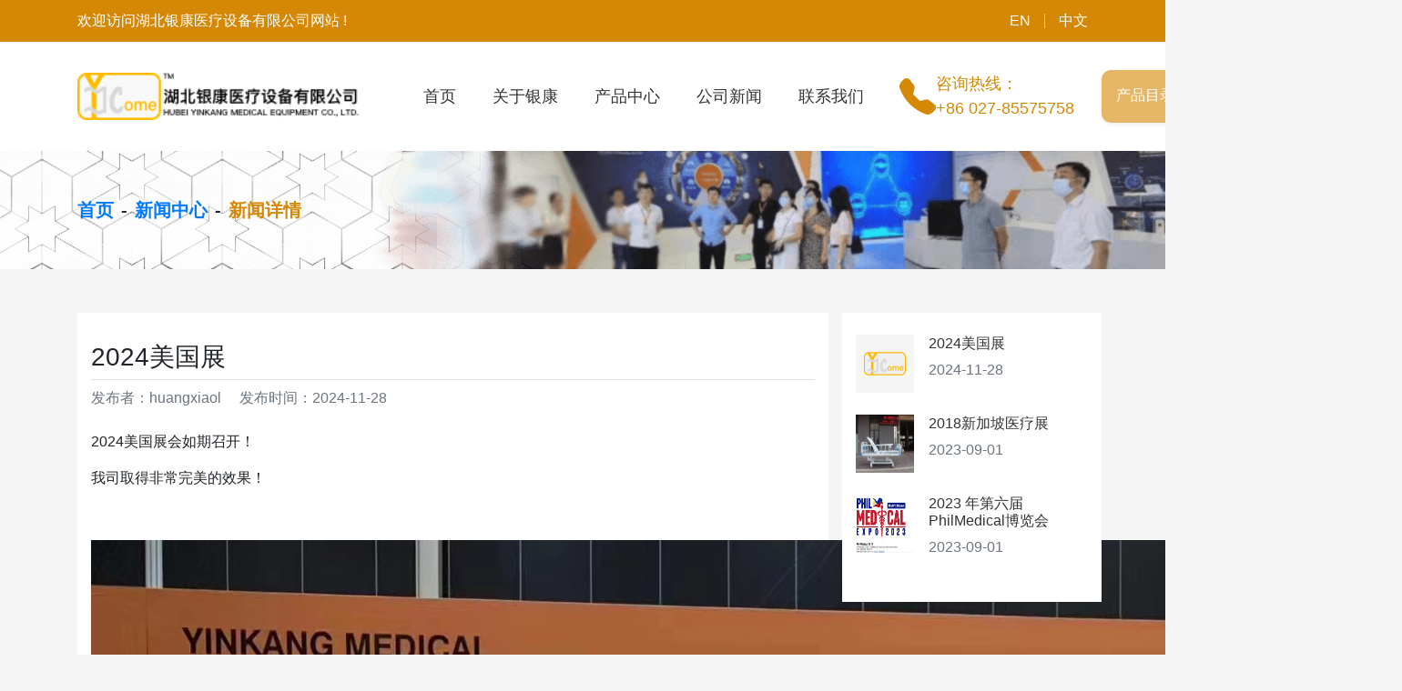

--- FILE ---
content_type: text/html
request_url: http://hbyinkang.com/newstxt.php?id=20
body_size: 3800
content:
<!DOCTYPE html>
<html lang="zh-cn">
<head>
	<meta http-equiv="X-UA-Compatible" content="IE=edge">
	<meta http-equiv="Content-Type" content="text/html; charset=utf-8" />
	<meta name="viewport" content="width=device-width, initial-scale=1, shrink-to-fit=no">
	<title>湖北银康医疗设备有限公司</title>
	<link rel="stylesheet" type="text/css" href="static/css/bootstrap.min.css">
	<link rel="stylesheet" type="text/css" href="static/css/style.css">
</head>
<body>

<div class="header" id="header">
	<div class="header-top">
		<div class="container">
			<div class="row">
				<div class="col-lg-6 col-md-6">
					欢迎访问湖北银康医疗设备有限公司网站 !
				</div>
				<ul class="col-lg-6 col-md-6 top-left">
					<li>
						<a href="/">中文</a>
					</li>
					<li>
						<a href="en" class="en">EN</a>
					</li>
				</ul>
			</div>
		</div>
	</div>
	<div class="header-content">
		<div class="container header-content-wrapper">
			<div class="header-logo">
				<img src="static/img/logo.png" width="100%" alt="湖北银康"/>
			</div>
			<div class="header-nav">
				<ul class="nav navbar-nav">
					<li><a href="index.php" title="首页">首页</a></li>					<li>							<a href="javascript:void(0)">
							<!-- <a href="#" class="dropdown-toggle" data-toggle="dropdown" role="button" aria-haspopup="true" aria-expanded="false"> -->
								<span>关于银康 </span>
								<span class="caret"></span>
							</a>
							<ul class="sub-nav">
								<li><a href="about.php"><span>公司简介</span></a></li>
								<li><a href="honor.php"><span>资质荣誉</span></a></li>
								<li><a href="fac.php"><span>公司图片</span></a></li>
							</ul>
						</li>
					<li>						<a href='products.php' title="产品中心">产品中心</a>
						<ul class="sub-nav">
			              	<li><a href="products.php"><span>所有产品</span></a></li>
			              	<li><a href="products.php?id=25"><span>手术床</span></a></li><li><a href="products.php?id=9"><span>手摇床系列</span></a></li><li><a href="products.php?id=10"><span>骨科牵引床</span></a></li><li><a href="products.php?id=24"><span>电动床</span></a></li><li><a href="products.php?id=12"><span>婴儿床系列</span></a></li><li><a href="products.php?id=13"><span>诊查床系列</span></a></li><li><a href="products.php?id=14"><span>床垫系列</span></a></li><li><a href="products.php?id=15"><span>床头柜系列</span></a></li><li><a href="products.php?id=17"><span>医用椅系列</span></a></li><li><a href="products.php?id=18"><span>医用柜系列</span></a></li><li><a href="products.php?id=19"><span>ABS推车系列</span></a></li><li><a href="products.php?id=20"><span>病人推车系列</span></a></li><li><a href="products.php?id=21"><span>医用推车系列</span></a></li>				            </ul>
					</li>
					<li>						<a href='news.php' title="公司新闻">公司新闻</a></li>
					<li>						<a href='contact.php' title="公司新闻">联系我们</a></li>
				</ul>
			</div>
			<div class="header-tel">
				<svg xmlns="http://www.w3.org/2000/svg" width="40" height="40" fill="currentColor" class="bi-telephone-fill" viewBox="0 0 16 16">
					<path fill-rule="evenodd" d="M1.885.511a1.745 1.745 0 0 1 2.61.163L6.29 2.98c.329.423.445.974.315 1.494l-.547 2.19a.678.678 0 0 0 .178.643l2.457 2.457a.678.678 0 0 0 .644.178l2.189-.547a1.745 1.745 0 0 1 1.494.315l2.306 1.794c.829.645.905 1.87.163 2.611l-1.034 1.034c-.74.74-1.846 1.065-2.877.702a18.634 18.634 0 0 1-7.01-4.42 18.634 18.634 0 0 1-4.42-7.009c-.362-1.03-.037-2.137.703-2.877L1.885.511z"/>
				</svg>
				<div>
					<p>咨询热线：</p>
					<p>+86 027-85575758</p>
				</div>
			</div>
			<a href="static/Catalogue--Hubei Yinkang Medical Equipment Co., Ltd.pdf" target="_blank" class="catlogues shadow-sm btn btn-type">
				产品目录
				<svg xmlns="http://www.w3.org/2000/svg" width="26" height="26" fill="currentColor" class="bi bi-download" viewBox="0 0 16 16">
					<path d="M.5 9.9a.5.5 0 0 1 .5.5v2.5a1 1 0 0 0 1 1h12a1 1 0 0 0 1-1v-2.5a.5.5 0 0 1 1 0v2.5a2 2 0 0 1-2 2H2a2 2 0 0 1-2-2v-2.5a.5.5 0 0 1 .5-.5z"/>
					<path d="M7.646 11.854a.5.5 0 0 0 .708 0l3-3a.5.5 0 0 0-.708-.708L8.5 10.293V1.5a.5.5 0 0 0-1 0v8.793L5.354 8.146a.5.5 0 1 0-.708.708l3 3z"/>
				</svg>
			</a>
		</div>
	</div>
	<div class="sticky-header">
		<div class="sticky-inner container">
			<div class="header-logo">
				<img src="static/img/logo.png" width="100%" alt="湖北银康"/>
			</div>
			<div class="header-nav">
				<ul class="nav navbar-nav">
					<li><a href="index.php" title="首页">首页</a></li>					<li class="dropdown">							<a href="#">
							<!-- <a href="#" class="dropdown-toggle" data-toggle="dropdown" role="button" aria-haspopup="true" aria-expanded="false"> -->
								<span>关于银康 </span>
								<span class="caret"></span>
							</a>
							<ul class="sub-nav">
								<li><a href="about.php"><span>公司简介</span></a></li>
								<li><a href="honor.php"><span>资质荣誉</span></a></li>
								<li><a href="fac.php"><span>公司图片</span></a></li>
							</ul>
						</li>
					<li>						<a href='products.php' title="产品中心">产品中心</a></li>
					<li>						<a href='news.php' title="公司新闻">公司新闻</a></li>
					<li>						<a href='contact.php' title="公司新闻">联系我们</a></li>
					<li>
						<a href="static/Catalogue--Hubei Yinkang Medical Equipment Co., Ltd.pdf" target="_blank">
							产品目录
							<svg xmlns="http://www.w3.org/2000/svg" width="26" height="26" fill="currentColor" class="bi bi-download" viewBox="0 0 16 16">
								<path d="M.5 9.9a.5.5 0 0 1 .5.5v2.5a1 1 0 0 0 1 1h12a1 1 0 0 0 1-1v-2.5a.5.5 0 0 1 1 0v2.5a2 2 0 0 1-2 2H2a2 2 0 0 1-2-2v-2.5a.5.5 0 0 1 .5-.5z"/>
								<path d="M7.646 11.854a.5.5 0 0 0 .708 0l3-3a.5.5 0 0 0-.708-.708L8.5 10.293V1.5a.5.5 0 0 0-1 0v8.793L5.354 8.146a.5.5 0 1 0-.708.708l3 3z"/>
							</svg>
						</a>
					</li>
				</ul>
			</div>
		</div>
	</div>
</div><!-- 面包屑 -->
<div class="breadcrumb-wrapper">
	<div class="container">
		<a href="/">首页</a><i class="mx-2">-</i><a href="news.php">新闻中心</a><i class="mx-2">-</i><span class="text-color">新闻详情</span>
	</div>
    <div class="bg"></div>
</div>
<!-- 列表 -->
<div class="container news-detail py-5">
	<div class="row">
		<div class="col-xl-9 col-lg-9 col-md-9">
			<div class="py-4 main">
				<h3 class="border-bottom py-2">2024美国展</h3><div class="text-muted">发布者：huangxiaol&nbsp;&nbsp;&nbsp;&nbsp;&nbsp;发布时间：2024-11-28</div><div class="py-4"><p>2024美国展会如期召开！<br/></p><p>我司取得非常完美的效果！</p><p><br/></p><p><img src="/ueditor/php/upload/image/20241128/1732776975934317.jpg" title="1732776975934317.jpg" alt="微信图片_20230816134542.jpg"/></p><p><br/></p><p><br/></p><p><br/></p><p><br/></p></div>			</div>
		</div>
		<div class="col-xl-3 col-lg-3 col-md-3">
			<div class="bg-white py-4 aside">
				<a class="media text-decoration-none mb-4" href="newstxt.php?id=20" target="_self"><img class="cover mr-3" width="64" height="64" src="./static/img/lazy.png"/><div class="media-body"><h5>2024美国展</h5><span class="text-muted ">2024-11-28</span></div></a><a class="media text-decoration-none mb-4" href="newstxt.php?id=22" target="_self"><img class="cover mr-3" width="64" height="64" src="../upload/1663305773.jpg"/><div class="media-body"><h5> 2018新加坡医疗展</h5><span class="text-muted ">2023-09-01</span></div></a><a class="media text-decoration-none mb-4" href="newstxt.php?id=23" target="_self"><img class="cover mr-3" width="64" height="64" src="../upload/1690162049.png"/><div class="media-body"><h5>2023 年第六届PhilMedical博览会</h5><span class="text-muted ">2023-09-01</span></div></a>			</div>
		</div>
	</div>
</div>
<div class="footer">
	<div class="container py-5">
		<div class="row">
			<div class="col-xl-4 col-lg-4 col-md-6">
				<div class="mb-4">
					<img src="static/img/logo.png" width="100%" alt="湖北银康"/>
				</div>
				<ul class="list-group list-group-flush">
					<li class="list-group-item">
						<svg xmlns="http://www.w3.org/2000/svg" width="16" height="16" fill="currentColor" class="bi bi-geo-alt-fill" viewBox="0 0 16 16">
							<path d="M8 16s6-5.686 6-10A6 6 0 0 0 2 6c0 4.314 6 10 6 10zm0-7a3 3 0 1 1 0-6 3 3 0 0 1 0 6z"/>
						</svg>
						<span>公司地址：湖北省孝感市临空经济区科创特路1号（佳兆业空港科技城5号楼）</span>
					</li>
					<!-- <li class="list-group-item">
						<svg xmlns="http://www.w3.org/2000/svg" width="16" height="16" fill="currentColor" class="bi bi-geo-alt-fill" viewBox="0 0 16 16">
							<path d="M8 16s6-5.686 6-10A6 6 0 0 0 2 6c0 4.314 6 10 6 10zm0-7a3 3 0 1 1 0-6 3 3 0 0 1 0 6z"/>
						</svg>
						<span>办公地址：湖北武汉市江岸区越秀星汇君泊B2座2014</span>
					</li> -->
					<li class="list-group-item">
						<svg xmlns="http://www.w3.org/2000/svg" width="16" height="16" fill="currentColor" class="bi bi-telephone-fill" viewBox="0 0 16 16">
							<path fill-rule="evenodd" d="M1.885.511a1.745 1.745 0 0 1 2.61.163L6.29 2.98c.329.423.445.974.315 1.494l-.547 2.19a.678.678 0 0 0 .178.643l2.457 2.457a.678.678 0 0 0 .644.178l2.189-.547a1.745 1.745 0 0 1 1.494.315l2.306 1.794c.829.645.905 1.87.163 2.611l-1.034 1.034c-.74.74-1.846 1.065-2.877.702a18.634 18.634 0 0 1-7.01-4.42 18.634 18.634 0 0 1-4.42-7.009c-.362-1.03-.037-2.137.703-2.877L1.885.511z"/>
						</svg>
						<span>027-85575758</span>
					</li>
					<li class="list-group-item">
						<svg xmlns="http://www.w3.org/2000/svg" width="16" height="16" fill="currentColor" class="bi bi-envelope-fill" viewBox="0 0 16 16">
							<path d="M.05 3.555A2 2 0 0 1 2 2h12a2 2 0 0 1 1.95 1.555L8 8.414.05 3.555ZM0 4.697v7.104l5.803-3.558L0 4.697ZM6.761 8.83l-6.57 4.027A2 2 0 0 0 2 14h12a2 2 0 0 0 1.808-1.144l-6.57-4.027L8 9.586l-1.239-.757Zm3.436-.586L16 11.801V4.697l-5.803 3.546Z"/>
						</svg>
						<span>yinkang@hbyinkang.com</span>
					</li>
				</ul>
			</div>
			<div class="col-xl-4 col-lg-4 col-md-4">
				<h5 class="col-title  pl-4">网站导航</h5>
				<div class="mt-4 pl-4">
					<p class="nav-list-item"><a href="/" title="首页">首页</a></p>
					<p class="nav-list-item"><a href="about.php">公司简介</a></p>
					<p class="nav-list-item"><a href="honor.php">资质荣誉</a></p>
					<p class="nav-list-item"><a href="fac.php">公司图片</a></p>
					<p class="nav-list-item"><a href="products.php">所有产品</a></p>
					<p class="nav-list-item"><a href='news.php' title="公司新闻">公司新闻</a></p>
					<p class="nav-list-item"><a href='contact.php' title="公司新闻">联系我们</a></p>
				</div>
			</div>
			<div class="col-xl-4 col-lg-4 col-md-4">
				<h5 class="col-title pl-4">产品导航</h5>
				<div class="mt-4 pl-4">
					<p class="nav-list-item"><a href="products.php">所有产品</a> | <a href="products.php?id=25">手术床</a></p>
					<p class="nav-list-item"><a href="products.php?id=9">手摇床系列</a> | <a href="products.php?id=10">骨科牵引床</a></p>
					<p class="nav-list-item"><a href="products.php?id=24">电动床</a> | <a href="products.php?id=12">婴儿床系列</a></p>
					<p class="nav-list-item"><a href="products.php?id=13">诊查床系列</a> | <a href="products.php?id=14">床垫系列</a></p>
					<p class="nav-list-item"><a href="products.php?id=15">床头柜系列</a> | <a href="products.php?id=17">医用椅系列</a></p>
					<p class="nav-list-item"><a href="products.php?id=18">医用柜系列</a> | <a href="products.php?id=19">ABS推车系列</a></p>
					<p class="nav-list-item"><a href="products.php?id=20">病人推车系列</a> | <a href="products.php?id=21">医用推车系列</a></p>
				</div>
			</div>
		</div>
	</div>
    <div class="copy py-4">
		<div class="px-3">
			<p>鄂ICP备14014345号-1&nbsp;&nbsp;版权所有&nbsp;&nbsp;湖北银康医疗设备有限公司</p>
			<p>Copyright © YINKANG Corporation, All Rights Reserved</p>
		</div>
		<div class="px-3">
            <a href='http://221.232.141.253:8083/businessCheck/verifKey.do?showType=extShow&serial=9042000020160920041006000000517758-SAIC_SHOW_420000_7d3610f491114ff392aa19d796d2337f39264&signData=MEQCIBsIBpVMwj0VIntawRsDygTZ5VlFnQcLrsz4I7NKxuwIAiAFAvQkuDTVrH0AUewrSHO/DIRd9a2nVleGD4Y^X1voxw=='>
				<img alt='网络经济主体信息' border='0' DRAGOVER='true' src="static/img/wjlogo.png"/>
			</a>
    	</div>
  	</div>
</div><script src="http://cdn.bootcss.com/jquery/1.10.2/jquery.min.js"></script>
<!-- <script src="http://cdn.bootcss.com/twitter-bootstrap/3.0.3/js/bootstrap.min.js"></script> -->
<script src="static/js/bootstrap.min.js"></script>
<script>
    var $stickyHeader = $('.sticky-header');
    var timerId = 0;
    var scrollFn = function(scrollTop) {
        clearTimeout(timerId);
        timerId = setTimeout(function() {
            if (scrollTop > 100 && !$stickyHeader.is(':visible')) {
                $stickyHeader.show().addClass('sticky-header-fadeIn')
            } else if (scrollTop < 90 && $stickyHeader.is(':visible')) {
                $stickyHeader.hide().removeClass('sticky-header-fadeIn')
            }
        }, 50);
    }
    $(document).scroll(function () {
        var scrollTop = $(this).scrollTop();
        scrollFn(scrollTop);
    })
</script></body>
</html>

--- FILE ---
content_type: text/css
request_url: http://hbyinkang.com/static/css/style.css
body_size: 2393
content:
@import './animation.css';

.hide {
    display: none;
}

.show {
    display: block;
}

.text-color {
    color: #d48806;
}

html,
body {
    background-color: #f5f5f5;
    font: 14px;
    font-family: 'Inter', sans-serif;
}

.header {
    width: 100%;
    min-width: 100%;
}

.header-top {
    width: 100%;
    height: 46px;
    line-height: 46px;
    background-color: #d48806;
    color: #fff;
}

.top-right {
    float: left;
}

.top-left {
    overflow: hidden;
    padding: 15px 0;
    float: right;
}
    
.top-left li {
    list-style: none;
    float: right;
    height: 16px;
    padding: 0px 15px;
    line-height: 100%;
    border-left: 1px solid #ccc;
}

.top-left li:last-child {
    border: none;
}

.top-left li a {
    color: #fff;
}

.top-left li a:hover {
    color: #007bff;
}

.header-content {
    width: 100%;
    background-color: #fff;
}

.header-content-wrapper {
    position: relative;
    height: 120px;
    display: flex;
    justify-content: space-between;
}

.header-logo {
    flex: 0 0 310px;
    display: flex;
    justify-content: center;
    align-items: center;
}
.header-nav {
    flex: 1 0 auto;
    padding-left: 50px;
}
.header-tel {
    flex: 0 0 230px;
    font-size: 18px;
    display: flex;
    justify-content: center;
    align-items: center;
    color: #d48806;
}

.header-tel p {
    margin: 0;
    font-weight: 500;
}

.catlogues {
    position: absolute;
    padding: 15px 15px;
    left: 100%;
    white-space: nowrap;
    top: 50%;
    transform: translate(0, -50%);
    background: rgb(212 136 6 / 61%);
    border-radius: 10px;
    color: #fff;
}

.catlogues:hover {
    color: #fff;
    font-weight: 500;
    background: rgb(212 136 6 / 100%);
}

.navbar-nav {
    flex-direction: row;
    justify-content: space-between;
}

.navbar-nav > li {
    padding: 0 10px;
    position: relative;
}	
.navbar-nav > li > a {
    display: inline-block;
    height: 120px;
    line-height: 120px;
    color: #333;
    font-weight: 500;
    font-size: 18px;
    padding: 0 10px;
    text-decoration: none;
}	
.navbar-nav > li > a:hover {
    color: #d48806;
}

.sub-nav {
    position: absolute;
    padding: 0 15px;
    top: 120px;
    left: 0;
    white-space: nowrap;
    z-index: 99;
    background-color: #fff;
    box-shadow: 0 3px 5px #ccc;
    display: none;
}

.sub-nav,
.sub-nav li {
    list-style: none;
}

.sub-nav li a {
    padding-left: 15px;
    font-size: 16px;
    padding: 15px 0;
    line-height: 1;
    display: block;
    border-bottom: 1px solid #e8e8e8;
    text-decoration: none;
    font-weight: 500;
    color: #666;
}

.sub-nav li:last-child > a{
    border: none;
}

.sub-nav li a > span {
    padding: 0 15px;
    font-size: 16px;
    padding-left: 15px;
    line-height: 1;
    border-left: 0 solid #d48806;
    transition: all 0.1s ease-in;
}

.sub-nav li a:hover {
    color: #d48806;
}

.sub-nav li a:hover > span {
    border-left-width: 5px;
}

.navbar-nav > li:hover > .sub-nav {
    display: block;
    opacity: 0;
    animation: subNavFadeIn .5s ease-in-out 0.05s forwards;
}

.sticky-header {
    display: none;
    position: fixed;
    width: 100%;
    top: -86px;
    box-shadow: 0 3px 5px #ccc;
    z-index: 999;
    background-color: #fff;
}

.sticky-header-fadeIn{
    animation: stickyIn .5s ease-in-out 0.1s forwards;
}

.sticky-inner {
    display: flex;
    justify-content: stretch;
}

.sticky-inner .navbar-nav > li > a {
    height: 86px;
    line-height: 86px;
}

.sticky-inner .sub-nav {
    top: 86px;
}

.sticky-inner .navbar-nav > li:hover > .sub-nav {
    display: block;
    opacity: 0;
    animation: stickySubNavFadeIn .5s ease-in-out 0.05s forwards;
}

.breadcrumb-wrapper {
    position: relative;
    height: 130px;
    display: flex;
    align-items: center;
    font-size: 20px;
    font-weight: bold;
    background: url('../img/banner_bg.png') center repeat;
}

.breadcrumb-wrapper .container {
    position: relative;
    z-index: 10;
}

.breadcrumb-wrapper .bg {
    position: absolute;
    right: 0;
    width: 100%;
    height: 100%;
    top: 0;
    z-index: 5;
    background: url('../img/banaer_right.png') no-repeat top right;
}

.carousel-container {
    width: 100%;
}

.bi {
    display: inline-block;
    background-position: center;
    background-repeat: no-repeat;
} 

.bi-chevron-double-right {
    background-image: url(../img/icon/chevron-double-right.svg) ;
}


.btn-more {
    display: flex;
    justify-content: center;
    align-items: center;
    padding: 15px 20px;
    background-color: #d48806;
    color: #fff;
}


.honor-wrapper {
    background-color: #fff;
    border-radius: 10px;
}

.honor-intro {
    display: flex;
    flex-direction: column;
    justify-content: space-between;
}


.pics img {
    width: 100%;
    box-shadow: 0 0 5px #ccc;
}

.pics-inner {
    display: flex;
    align-items: center;
}


.product-items {
    list-style: none;
    display: flex;
    justify-content: space-between;
    padding: 0
}

.product-items .item {
    height: 60px;
    border-radius: 5px;
    font-size: 18px;
    text-align: center;
    line-height: 60px;
    background-color: #fff;
    overflow: hidden;
    position: relative;
    cursor: pointer;
    box-shadow: 0 0 3px #e8e8e8;
}

.product-items .item > span {
    position: relative;
}

.product-items .item::before {
    content: '';
    position: absolute;
    left: 0;
    top: 0;
    height: 3px;
    width: 100%;
    background-color: #d48806;
    transition: all 0.2s ease-in-out;
}

.product-items .item:hover {
    color: #fff;
}

.product-items .item:hover::before {
    height: 100%;
}

.product-items .active {
    color: #fff;
}

.product-items .active::before {
    height: 100%;
}

.product-wrapper {
    box-shadow: 0px 4px 12px 2px rgb(0 0 0 / 8%);
    position: relative;
    background-color: #fff;
}

.product-wrapper .inner {
    padding: 10px;
    position: relative;
    display: block;
}

.product-wrapper .inner::after {
    content: '';
    height: 0px;
    width: 100%;
    position: absolute;
    left: 0;
    top: 100%;
    background-color: #d48806;
    border-radius: 0 0 10px 10px;
    transition: all 0.2s ease-in;
}

.product-wrapper .pic {
    position: relative;
    width: 100%;
    padding-bottom: 100%;
    overflow: hidden;
}

.product-wrapper .pic::after {
    content: '';
    position: absolute;
    width: 100%;
    height: 100%;
    left: 0;
    top: 0;
    z-index: 2;
    background-color: rgba(212, 136, 6, .3);
    transition: all 0.5s ease-in-out;
    opacity: 0;
}

.product-wrapper .pic > img {
    width: 100%;
    height: 100%;
    position: absolute;
    left: 0;
    top: 0;
    z-index: 1;
    transition: all 0.3s ease-in-out;
}

.product-wrapper .title {
    position: relative;
    height: 80px;
    text-align: center;
    padding: 15px 0;
    margin-bottom: 0;
    color: #333;
}

.product-wrapper .title > span {
    position: absolute;
    display: block;
    left: 0;
    width: 100%;
    top: 50%;
    transform: translate(0, -50%);
}

.product-wrapper:hover .inner::after {
    height: 10px;
}

.product-wrapper:hover .pic > img {
    transform: scale(1.1);
}

.product-wrapper:hover .pic::after {
    opacity: 1;
}

.adv-card > div {
    height: 200px;
    padding: 20px;
    transition: all 0.3s ease-in-out;
    background-color: #fdfdfd;
    border-radius: 5px;
}

.adv-card > div:hover {
    box-shadow: 0 0 5px #ccc;
    background-color: #fff;
}
.adv-card > div h5 {
    margin-bottom: 20px;
}

.adv-card > div h5 span {
    border-bottom: 3px solid #d48806;
    padding-bottom: 3px;
}

.adv-pics {
    margin-top: -40px;
}

.adv-pics img {
    vertical-align: top;
    margin-bottom: 15px;
    width: 100%;
    height: 180px;
}

.company-intro span{
    color: #d48806;
}

.company-intro > p {
    text-indent: 2em;
}

.news-card {
    position: relative;
}

.news-card > a {
    display: block;
    color: #333;
    background-color: #fff;
    box-shadow: 0 0 5px #ccc;
    padding-bottom: 10px;
    text-decoration: none;
    overflow: hidden;
}

.news-card .cover {
    width: 100%;
    height: 260px;
    vertical-align: top;
    transition: all 0.3s ease-in-out;
}

.news-card .info {
    position: relative;
    padding: 0 15px;
}

.news-card .info .date {
    position: absolute;
    right: 20px;
    top: 0;
    padding: 10px;
    background-color: #d48806;
    color: #fff;
    border-radius: 20px/50%;
    top: -20px;
}

.news-card .info > h5 {
    white-space: nowrap;
    text-overflow: ellipsis;
    overflow: hidden;
    padding: 30px 0 20px 0;
}

.news-card > a:hover .info > h5 {
    color: #007bff;
}

.news-card > a:hover .cover {
    transform: scale(1.1);
}

.news-card .info .author {
    /* font-size: 12px; */
}

.footer {
    background-color: #353742;
}

.footer .list-group-item {
    display: flex;
    justify-content: flex-start;
    align-items: center;
    width: 100%;
    background-color: transparent;
    color: #a5a7b3;
    border-color: #4a4b55;
    padding: 10px 0;
}

.footer .list-group-item span {
    padding-left: 10px;
}

.footer .col-title {
    color: #fff;
    font-weight: 500;
    margin-top: 35px;
}

.footer .nav-list-item {
    padding: 0;
    line-height: 36px;
    color: #a5a7b3;
    margin: 0;
}

.footer .foot-nav {
    display: flex;
    flex-direction: column;
    justify-content: center;
    align-items: center;
}

.footer .nav-list-item a {
    color: #a5a7b3;
}

.footer .nav-list-item a:hover {
    color: #d48806;
}

.footer .list-group-item .bi {
    flex: 0 0 16px;
    color: #d48806;
}

.copy {
    display: flex;
    justify-content: center;
    align-items: center;
    border-top: 1px solid #4a4b55
}

.copy p {
    margin: 0;
    line-height: 36px;
    color: #a5a7b3;
    text-align: center;
}


/* honor.php */
.honor-pics .pic-item,
.fac-pics .pic-item,
.product-pics .pic-item {
    background-color: #fff;
    padding: 15px;
    height: 100%;
}

.honor-pics .pic-item img,
.fac-pics .pic-item img,
.product-pics .pic-item img {
    height: 100%;
    width: 100%;
}

.pagination,
.pagination .page-item .page-link {
    border-radius: 0;
}

.page-item a {
    background-color: transparent;
    color: #333;
}

.pagination .active .page-link {
    background-color: #d48806;
    border-color: #d48806;
    color: #fff;
    font-weight: 500;
}

.news-detail .main {
    padding: 15px;
    background-color: #fff;
}

.news-detail .aside {
    margin: 0 -15px;
    padding: 0 15px;
}

.news-detail .aside h5 {
    font-size: 16px;
    color: #333;
}

.news-detail .aside a:hover h5 {
    color: #d48806;
}

.concat .list-group-item {
    padding: 15px 0;
}

.concat .list-group-item .bi-wrapper {
    display: inline-block;
    width: 60px;
    height: 60px;
    border-radius: 50%;
    background-color: #d48806;
    text-align: center;
    line-height: 60px;
    flex-shrink: 0;
}

.concat .list-group-item .bi {
    color: #fff;
}

.concat input, 
.concat textarea {
    background-color: #f4f5f7;
}

.whats-app {
    position: fixed;
    top: 300px;
    right: 5px;
    z-index: 99;
    border-radius: 10px;
}

.whats-app .btn {
    display: block;
}



--- FILE ---
content_type: text/css
request_url: http://hbyinkang.com/static/css/animation.css
body_size: 129
content:
@keyframes subNavFadeIn {
    0% {
        top: 160px;
        opacity: 0.5;
    }
    100% {
        top: 120px;
        opacity: 1;
    }
}

@keyframes stickySubNavFadeIn {
    0% {
        top: 140px;
        opacity: 0.5;
    }
    100% {
        top: 86px;
        opacity: 1;
    }
}

@keyframes stickyIn {
    0% {
        top: -86px;
        opacity: 0;
    }
    100% {
        top: 0;
        opacity: 1;
    }
}